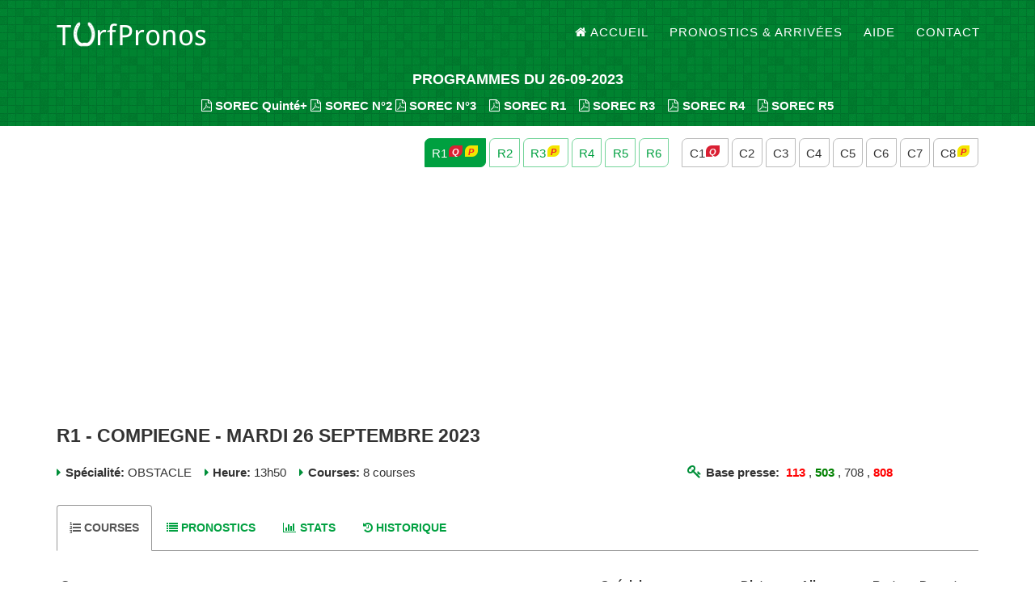

--- FILE ---
content_type: text/html; charset=UTF-8
request_url: https://www.turfpronos.fr/reunion?id=18618
body_size: 5891
content:
<!DOCTYPE html>
<html lang="fr">
<head>
<meta charset="utf-8">
<meta http-equiv="X-UA-Compatible" content="IE=edge">
<meta name="viewport" content="width=device-width, initial-scale=1">
<title>R1- COMPIEGNE - Mardi 26 Septembre 2023 | TurfPronos</title>
<base href="https://www.turfpronos.fr/">
<meta name="description" content="Pronostic COMPIEGNE. Base COMPIEGNE 26-09-2023. Arrivée COMPIEGNE - Mardi 26 Septembre 2023">
<meta name="keywords" content="pronostic,pmu,quinté,pick5,base,arrivee,programme,multi,tiercé,2sur4,couplé,jumele,parier,paris,hippiques"/>
<meta name="author" content="TurfPronos">
<link rel="shortcut icon" href="favicon.ico">
<meta property="og:title" content="R1- COMPIEGNE - Mardi 26 Septembre 2023 | TurfPronos" />
<meta property="og:url" content="https://www.turfpronos.fr/reunion?id=18618" />
<meta property="og:image" content="https://www.turfpronos.fr/og-image.jpg" />
<link href="https://maxcdn.bootstrapcdn.com/bootstrap/3.3.7/css/bootstrap.min.css" rel="stylesheet" integrity="sha384-BVYiiSIFeK1dGmJRAkycuHAHRg32OmUcww7on3RYdg4Va+PmSTsz/K68vbdEjh4u" crossorigin="anonymous">
<link href="https://maxcdn.bootstrapcdn.com/font-awesome/4.7.0/css/font-awesome.min.css" rel="stylesheet" integrity="sha384-wvfXpqpZZVQGK6TAh5PVlGOfQNHSoD2xbE+QkPxCAFlNEevoEH3Sl0sibVcOQVnN" crossorigin="anonymous">
<link rel="stylesheet" href="static/css/style-02.css">
<link rel="stylesheet" href="static/css/photoswipe.min.css">
<meta name="google-adsense-account" content="ca-pub-4187807367379129">
<script async src="https://pagead2.googlesyndication.com/pagead/js/adsbygoogle.js?client=ca-pub-4187807367379129" crossorigin="anonymous"></script>
<!--[if lt IE 9]>
<script src="https://oss.maxcdn.com/libs/html5shiv/3.7.0/html5shiv.js"></script>
<script src="https://oss.maxcdn.com/libs/respond.js/1.4.2/respond.min.js"></script>
<![endif]-->
</head>
<body id="page-top" class="index">
<header>
<nav class="navbar navbar-default navbar-fixed-top">
<div class="container">
<!-- Brand and toggle get grouped for better mobile display -->
<div class="navbar-header page-scroll">
<button type="button" class="navbar-toggle" data-toggle="collapse" data-target="#bs-example-navbar-collapse-1">
<span class="sr-only">Toggle navigation</span>
<span class="icon-bar"></span>
<span class="icon-bar"></span>
<span class="icon-bar"></span>
</button>
<a class="navbar-brand page-scroll" href="./" title="TurfPronos - À la croisée des pronostics turf"><img src="static/img/logo-pronostic-quinte.png" alt="TurfPronos"/></a>
</div>
<div class="collapse navbar-collapse" id="bs-example-navbar-collapse-1">
<ul class="nav navbar-nav navbar-right">
<li class="hidden">
<a href="#page-top"></a>
</li>
<li>
<a class="page-scroll" href="./" title="Accueil | TurfPronos pronostic pmu et base quinté"><i class="fa fa-home"></i>Accueil</a>
</li>
<li>
<a class="page-scroll" href="pronostics" title="pronostic PMU">Pronostics & Arrivées</a>
</li>
<li>
<a class="page-scroll" href="aide" title="Aide turfistes">Aide</a>
</li>
<li>
<a class="page-scroll" href="contact">Contact</a>
</li>
</ul>
</div>
</div>
</nav>
<div class="container">
<div class="row intro-text inter inter-cr">
<div class="col-md-12">
<h4 title="pronostic quinté, quinte base">PROGRAMMES DU 26-09-2023</h4>
<noscript><h2>TurfPronos.fr : pronostic quinte,  base quinte</h2></noscript>
<strong>
<a class="file-mg" href="programme/sorec-pmu/26-09-2023_PMUM.pdf" title="Programme SOREC Quinté+"  data-toggle="tooltip" data-placement="top"><i class="fa fa-file-pdf-o"></i>SOREC Quinté+</a>
<a class="file-mg" href="programme/sorec-pmu/26-09-2023_PMUM-2.pdf" title="Programme SOREC Quarte+"  data-toggle="tooltip" data-placement="top"><i class="fa fa-file-pdf-o"></i>SOREC N°2</a>
<a class="file-mg" href="programme/sorec-pmu/26-09-2023_PMUM-3.pdf" title="Programme SOREC Quarte+"  data-toggle="tooltip" data-placement="top"><i class="fa fa-file-pdf-o"></i>SOREC N°3</a>
&nbsp;&nbsp;&nbsp;<a class="file-mg" href="programme/sorec-pmu/26-09-2023_R1_PMUM.pdf" title="Programme SOREC" data-toggle="tooltip" data-placement="top"><i class="fa fa-file-pdf-o"></i>SOREC R1</a>
&nbsp;&nbsp;&nbsp;<a class="file-mg" href="programme/sorec-pmu/26-09-2023_R3_PMUM.pdf" title="Programme SOREC" data-toggle="tooltip" data-placement="top"><i class="fa fa-file-pdf-o"></i>SOREC R3</a>
&nbsp;&nbsp;&nbsp;<a class="file-mg" href="programme/sorec-pmu/26-09-2023_R4_PMUM.pdf" title="Programme SOREC" data-toggle="tooltip" data-placement="top"><i class="fa fa-file-pdf-o"></i>SOREC R4</a>
&nbsp;&nbsp;&nbsp;<a class="file-mg" href="programme/sorec-pmu/26-09-2023_R5_PMUM.pdf" title="Programme SOREC" data-toggle="tooltip" data-placement="top"><i class="fa fa-file-pdf-o"></i>SOREC R5</a>
</strong>
</div>
</div>
</div>
</header>

<div class="container c-top">
<div class="row">
<div class="col-sm-12 text-right crb">
<a href="reunion?id=18618" title="R1 - COMPIEGNE - Mardi 26 Septembre 2023" data-toggle="tooltip" data-placement="top"><span class="rs active">
    R1<i class="fa fa-quinte fa-min"></i><i class="fa fa-pick-5 fa-min"></i></span></a>
<a href="reunion?id=18619" title="R2 - SON PARDO - Mardi 26 Septembre 2023" data-toggle="tooltip" data-placement="top"><span class="rs">
    R2</span></a>
<a href="reunion?id=18620" title="R3 - VICHY - Mardi 26 Septembre 2023" data-toggle="tooltip" data-placement="top"><span class="rs">
    R3<i class="fa fa-pick-5 fa-min"></i></span></a>
<a href="reunion?id=18621" title="R4 - VINCENNES - Mardi 26 Septembre 2023" data-toggle="tooltip" data-placement="top"><span class="rs">
    R4</span></a>
<a href="reunion?id=18622" title="R5 - MONS (GHLIN) - Mardi 26 Septembre 2023" data-toggle="tooltip" data-placement="top"><span class="rs">
    R5</span></a>
<a href="reunion?id=18623" title="R6 - CONCEPCION - Mardi 26 Septembre 2023" data-toggle="tooltip" data-placement="top"><span class="rs">
    R6</span></a>
<span class="clear-sm"></span>&nbsp;&nbsp;
<a href="course?id=131546" title="R1C1 - PRIX DES MASTERS DE FEU DE COMPIEGNE EDITION 2023 (PRIX DE BEAUNE) - Mardi 26 Septembre 2023" data-toggle="tooltip" data-placement="top"><span class="cs">
    C1<i class="fa fa-quinte fa-min"></i></span></a>
<a href="course?id=131547" title="R1C2 - PRIX D'AIX - Mardi 26 Septembre 2023" data-toggle="tooltip" data-placement="top"><span class="cs">
    C2</span></a>
<a href="course?id=131548" title="R1C3 - PRIX BUCHEUR - Mardi 26 Septembre 2023" data-toggle="tooltip" data-placement="top"><span class="cs">
    C3</span></a>
<a href="course?id=131549" title="R1C4 - PRIX BAY ARCHER - Mardi 26 Septembre 2023" data-toggle="tooltip" data-placement="top"><span class="cs">
    C4</span></a>
<a href="course?id=131550" title="R1C5 - PRIX MAURICE D'OKHUYSEN - Mardi 26 Septembre 2023" data-toggle="tooltip" data-placement="top"><span class="cs">
    C5</span></a>
<a href="course?id=131551" title="R1C6 - PRIX NORTHERNTOWN - Mardi 26 Septembre 2023" data-toggle="tooltip" data-placement="top"><span class="cs">
    C6</span></a>
<a href="course?id=131552" title="R1C7 - PRIX DE LA GASCOGNE - Mardi 26 Septembre 2023" data-toggle="tooltip" data-placement="top"><span class="cs">
    C7</span></a>
<a href="course?id=131553" title="R1C8 - PRIX DE CHABLIS - Mardi 26 Septembre 2023" data-toggle="tooltip" data-placement="top"><span class="cs">
    C8<i class="fa fa-pick-5 fa-min"></i></span></a>
</div>
<div class="col-sm-12 ">
<h1  title="COMPIEGNE - Mardi 26 Septembre 2023">R1 - COMPIEGNE - Mardi 26 Septembre 2023</h1>
</div>
<div class="col-sm-8 pinfo">
<i class="fa fa-caret-right"></i>
<strong>Spécialité:</strong> OBSTACLE&nbsp;&nbsp;&nbsp;
<i class="fa fa-caret-right"></i>
<strong>Heure:</strong> 13h50&nbsp;&nbsp;&nbsp;
<i class="fa fa-caret-right"></i>
<strong>Courses:</strong> 8 courses
</div>
<div class="col-sm-4 pinfo r-base">
<strong><i class="fa fa-key" title="base"></i>Base presse:</strong>&nbsp;&nbsp;<span style="color:red; font-weight:bold;">113</span> , <span style="color:green; font-weight:bold;">503</span> , 708 , <span style="color:red; font-weight:bold;">808</span></div>
<div class="col-sm-12 clr">
    
    
<ul class="nav nav-tabs clr" id="main-tab">
<li class="active"><a href="#courses"><h5><i class="fa fa-list-ol"></i>Courses</h5></a></li>
<li><a href="#pronostics"><h5><i class="fa fa-list tp-keep"></i>Pronostics</h5></a></li>
<li><a href="#statistiques"><h5><i class="fa fa-bar-chart"></i>Stats</h5></a></li>
<li><a href="#historique"><h5><i class="fa fa-history"></i>Historique</h5></a></li>
</ul>
<div class="tab-content" id="main-tab-content">
<div class="tab-pane active" id="courses">
<div class="table-responsive">
<table class="table table-striped table-hover table-condensed">
<thead>
<tr>
<th>Course</th>
<th>Spécial.</th>
<th>Dist.</th>
<th>Alloc.</th>
<th>Part.</th>
<th>Depart</th>
</tr>
</thead>
<tbody>
<tr>
<td>
<a href="course?id=131546">C1 - PRIX DES MASTERS DE FEU DE COMPIEGNE EDITION 2023</a>
<i class="fa fa-quinte fa-min"></i><br><i class="fa fa fa-flag-checkered"></i>Arrivée quinté:&nbsp;&nbsp;<span class="arriv"> <span style="color:red; font-weight:bold;">13</span> - <span style="color:red; font-weight:bold;">11</span> - <span style="color:red; font-weight:bold;">1</span> - <span style="color:red; font-weight:bold;">4</span> - <span style="color:red; font-weight:bold;">14</span> </span>
</td>
<td>HAIE</td>
<td>3800m</td>
<td>110000€</td>
<td>15</td>
<td>13h50</td>
</tr>
<tr>
<td>
<a href="course?id=131547">C2 - PRIX D'AIX</a>
<br><i class="fa fa fa-flag-checkered"></i>Arrivée :&nbsp;&nbsp;<span class="arriv"> <span style="color:green; font-weight:bold;">3</span> - <span style="color:green; font-weight:bold;">2</span> - <span style="color:green; font-weight:bold;">7</span> - 4 - 1 </span>
</td>
<td>HAIE</td>
<td>3400m</td>
<td>58000€</td>
<td>8</td>
<td>14h25</td>
</tr>
<tr>
<td>
<a href="course?id=131548">C3 - PRIX BUCHEUR</a>
<br><i class="fa fa fa-flag-checkered"></i>Arrivée :&nbsp;&nbsp;<span class="arriv"> <span style="color:blue; font-weight:bold;">6</span> - <span style="color:blue; font-weight:bold;">1</span> - 5 - 4 - 2 </span>
</td>
<td>HAIE</td>
<td>3600m</td>
<td>58000€</td>
<td>6</td>
<td>15h00</td>
</tr>
<tr>
<td>
<a href="course?id=131549">C4 - PRIX BAY ARCHER</a>
<br><i class="fa fa fa-flag-checkered"></i>Arrivée :&nbsp;&nbsp;<span class="arriv"> <span style="color:green; font-weight:bold;">2</span> - <span style="color:green; font-weight:bold;">5</span> - <span style="color:green; font-weight:bold;">6</span> - 9 - 1 </span>
</td>
<td>HAIE</td>
<td>3600m</td>
<td>55000€</td>
<td>9</td>
<td>15h35</td>
</tr>
<tr>
<td>
<a href="course?id=131550">C5 - PRIX MAURICE D'OKHUYSEN</a>
<br><i class="fa fa fa-flag-checkered"></i>Arrivée :&nbsp;&nbsp;<span class="arriv"> <span style="color:green; font-weight:bold;">2</span> - <span style="color:green; font-weight:bold;">9</span> - <span style="color:green; font-weight:bold;">3</span> - 5 - 4 </span>
</td>
<td>STEEPLECHASE</td>
<td>3450m</td>
<td>59000€</td>
<td>10</td>
<td>16h10</td>
</tr>
<tr>
<td>
<a href="course?id=131551">C6 - PRIX NORTHERNTOWN</a>
<br><i class="fa fa fa-flag-checkered"></i>Arrivée :&nbsp;&nbsp;<span class="arriv"> <span style="color:green; font-weight:bold;">10</span> - <span style="color:green; font-weight:bold;">5</span> - <span style="color:green; font-weight:bold;">3</span> - 1 - 2 </span>
</td>
<td>STEEPLECHASE</td>
<td>3450m</td>
<td>59000€</td>
<td>10</td>
<td>16h44</td>
</tr>
<tr>
<td>
<a href="course?id=131552">C7 - PRIX DE LA GASCOGNE</a>
<br><i class="fa fa fa-flag-checkered"></i>Arrivée :&nbsp;&nbsp;<span class="arriv"> <span style="color:green; font-weight:bold;">7</span> - <span style="color:green; font-weight:bold;">2</span> - <span style="color:green; font-weight:bold;">3</span> - 4 - 5 </span>
</td>
<td>STEEPLECHASE</td>
<td>3800m</td>
<td>140000€</td>
<td>9</td>
<td>17h20</td>
</tr>
<tr>
<td>
<a href="course?id=131553">C8 - PRIX DE CHABLIS</a>
<i class="fa fa-pick-5 fa-min"></i><br><i class="fa fa fa-flag-checkered"></i>Arrivée pick5:&nbsp;&nbsp;<span class="arriv"> <span style="color:red; font-weight:bold;">8</span> - <span style="color:red; font-weight:bold;">4</span> - <span style="color:red; font-weight:bold;">1</span> - <span style="color:red; font-weight:bold;">6</span> - <span style="color:red; font-weight:bold;">5</span> </span>
</td>
<td>HAIE</td>
<td>3800m</td>
<td>62000€</td>
<td>10</td>
<td>17h55</td>
</tr>
</tbody>
</table>
</div>
<br class="clr"/>
<div class="row">
<div class="col-sm-4"><i class="fa fa-tplegend fa-tpcolor-1">&nbsp;</i>Course Quinté+ ou Pick 5.</div>
<div class="col-sm-4"><i class="fa fa-tplegend fa-tpcolor-2">&nbsp;</i> Course avec 8 partants et plus.</div>
<div class="col-sm-4"><i class="fa fa-tplegend fa-tpcolor-3">&nbsp;</i>Course avec moins de 8 partants.</div>
</div>
<br class="clr"/>
</div>
<div class="tab-pane" id="pronostics">
<div class="col-sm-6  clr">
<h4 class="ellip">
<i class="fa fa-quinte" title="quinté"></i><a href="course?id=131546">C1 - PRIX DES MASTERS DE FEU DE COMPIEGNE EDITION 2023</a>
</h4>
<p>
HAIE&nbsp;-&nbsp;
3800m&nbsp;-&nbsp;
110000€&nbsp;-&nbsp;
15 partants&nbsp;-&nbsp;
13h50</p>
<h5 class="arrivee">
<strong><i class="fa fa fa-flag-checkered"></i>Arrivée quinté:</strong>&nbsp;&nbsp;
<span class="arriv"> <span style="color:red; font-weight:bold;">13</span> - <span style="color:red; font-weight:bold;">11</span> - <span style="color:red; font-weight:bold;">1</span> - <span style="color:red; font-weight:bold;">4</span> - <span style="color:red; font-weight:bold;">14</span> </span>
</h5>
<table class="table table-striped table-hover table-condensed"><thead><tr><th> Presse </th> <th> Pronostic </th> </tr></thead><tbody><tr><td>Bilto</td> <td> <span style="color:red; font-weight:bold;">11</span> - 12 - 8 - 2 - <span style="color:red; font-weight:bold;">13</span> - 6 - <span style="color:red; font-weight:bold;">4</span> - <span style="color:red; font-weight:bold;">1</span></td> </tr><tr><td>CanalTurf.com</td> <td> 12 - <span style="color:red; font-weight:bold;">11</span> - 8 - <span style="color:red; font-weight:bold;">13</span> - 10 - <span style="color:red; font-weight:bold;">1</span> - 2 - 3</td> </tr><tr><td>Equidia</td> <td> <span style="color:red; font-weight:bold;">11</span> - <span style="color:red; font-weight:bold;">1</span> - 12 - <span style="color:red; font-weight:bold;">13</span> - 6 - <span style="color:red; font-weight:bold;">4</span> - 2 - 8</td> </tr><tr><td><span class="tp-under">TurfPronos.fr</span></td> <td> 12 - <span style="color:red; font-weight:bold;">11</span> - <span style="color:red; font-weight:bold;">1</span> - 8 - <span style="color:red; font-weight:bold;">13</span> - 6 - 2 - <span style="color:red; font-weight:bold;">4</span></td> </tr><tr><td>ZEturf.com</td> <td> <span style="color:red; font-weight:bold;">13</span> - <span style="color:red; font-weight:bold;">1</span> - 6 - <span style="color:red; font-weight:bold;">11</span> - 8 - 12 - 2 - 7</td> </tr><tr><td>Zone-Turf.fr</td> <td> <span style="color:red; font-weight:bold;">13</span> - 12 - 10 - 6 - <span style="color:red; font-weight:bold;">11</span> - <span style="color:red; font-weight:bold;">1</span> - 7 - 2</td> </tr><tr><td><span class="tp-bold">SYNTHESE</span></td> <td> 12 - <span style="color:red; font-weight:bold;">11</span> - <span style="color:red; font-weight:bold;">13</span> - <span style="color:red; font-weight:bold;">1</span> - 8 - 6 - 10 - 2</td> </tr><tr><td>GOLD <a href="abonnement" title="Abonnement" class="a-right"><i class="fa fa-question-circle-o"></i></a></td> <td> 12 - <span style="color:red; font-weight:bold;">11</span> - <span style="color:red; font-weight:bold;">13</span> - <span style="color:red; font-weight:bold;">1</span> - 6 - 8 - 10 - 2</td> </tr></tbody></table></div>
<div class="col-sm-6 ">
<h4 class="ellip">
<a href="course?id=131547">C2 - PRIX D'AIX</a>
</h4>
<p>
HAIE&nbsp;-&nbsp;
3400m&nbsp;-&nbsp;
58000€&nbsp;-&nbsp;
8 partants&nbsp;-&nbsp;
14h25</p>
<h5 class="arrivee">
<strong><i class="fa fa fa-flag-checkered"></i>Arrivée :</strong>&nbsp;&nbsp;
<span class="arriv"> <span style="color:green; font-weight:bold;">3</span> - <span style="color:green; font-weight:bold;">2</span> - <span style="color:green; font-weight:bold;">7</span> - 4 - 1 </span>
</h5>
<table class="table table-striped table-hover table-condensed"><thead><tr><th> Presse </th> <th> Pronostic </th> </tr></thead><tbody><tr><td>Bilto</td> <td> <span style="color:green; font-weight:bold;">2</span> - <span style="color:green; font-weight:bold;">3</span> - 4 - 1 - 5</td> </tr><tr><td>CanalTurf.com</td> <td> <span style="color:green; font-weight:bold;">2</span> - 1 - <span style="color:green; font-weight:bold;">3</span> - 5 - 4 - 8 - 6</td> </tr><tr><td>Equidia</td> <td> <span style="color:green; font-weight:bold;">2</span> - <span style="color:green; font-weight:bold;">3</span> - 1 - 5</td> </tr><tr><td><span class="tp-under">TurfPronos.fr</span></td> <td> <span style="color:green; font-weight:bold;">2</span> - <span style="color:green; font-weight:bold;">3</span> - 1 - 5 - 4</td> </tr><tr><td>ZEturf.com</td> <td> <span style="color:green; font-weight:bold;">2</span> - <span style="color:green; font-weight:bold;">3</span> - 4 - 1</td> </tr><tr><td>Zone-Turf.fr</td> <td> <span style="color:green; font-weight:bold;">2</span> - <span style="color:green; font-weight:bold;">3</span> - 5 - <span style="color:green; font-weight:bold;">7</span> - 1</td> </tr><tr><td><span class="tp-bold">SYNTHESE</span></td> <td> <span style="color:green; font-weight:bold;">2</span> - <span style="color:green; font-weight:bold;">3</span> - 1 - 5 - 4 - <span style="color:green; font-weight:bold;">7</span> - 8 - 6</td> </tr><tr><td>GOLD <a href="abonnement" title="Abonnement" class="a-right"><i class="fa fa-question-circle-o"></i></a></td> <td> <span style="color:green; font-weight:bold;">2</span> - <span style="color:green; font-weight:bold;">3</span> - 1 - 4 - 5 - 8 - 6 - <span style="color:green; font-weight:bold;">7</span></td> </tr></tbody></table></div>
<div class="col-sm-6  clr">
<h4 class="ellip">
<a href="course?id=131548">C3 - PRIX BUCHEUR</a>
</h4>
<p>
HAIE&nbsp;-&nbsp;
3600m&nbsp;-&nbsp;
58000€&nbsp;-&nbsp;
6 partants&nbsp;-&nbsp;
15h00</p>
<h5 class="arrivee">
<strong><i class="fa fa fa-flag-checkered"></i>Arrivée :</strong>&nbsp;&nbsp;
<span class="arriv"> <span style="color:blue; font-weight:bold;">6</span> - <span style="color:blue; font-weight:bold;">1</span> - 5 - 4 - 2 </span>
</h5>
<table class="table table-striped table-hover table-condensed"><thead><tr><th> Presse </th> <th> Pronostic </th> </tr></thead><tbody><tr><td>Bilto</td> <td> <span style="color:blue; font-weight:bold;">1</span> - 2 - 3 - 4</td> </tr><tr><td>CanalTurf.com</td> <td> <span style="color:blue; font-weight:bold;">1</span> - 4 - 2 - <span style="color:blue; font-weight:bold;">6</span> - 3 - 5</td> </tr><tr><td>Equidia</td> <td> <span style="color:blue; font-weight:bold;">1</span> - 4 - <span style="color:blue; font-weight:bold;">6</span></td> </tr><tr><td><span class="tp-under">TurfPronos.fr</span></td> <td> <span style="color:blue; font-weight:bold;">1</span> - 4 - <span style="color:blue; font-weight:bold;">6</span> - 3</td> </tr><tr><td>ZEturf.com</td> <td> 3 - 2 - <span style="color:blue; font-weight:bold;">1</span> - 4</td> </tr><tr><td>Zone-Turf.fr</td> <td> <span style="color:blue; font-weight:bold;">1</span> - 2 - 3 - 5</td> </tr><tr><td><span class="tp-bold">SYNTHESE</span></td> <td> <span style="color:blue; font-weight:bold;">1</span> - 4 - 2 - 3 - <span style="color:blue; font-weight:bold;">6</span> - 5</td> </tr><tr><td>GOLD <a href="abonnement" title="Abonnement" class="a-right"><i class="fa fa-question-circle-o"></i></a></td> <td> 2 - <span style="color:blue; font-weight:bold;">1</span> - 3 - 4 - <span style="color:blue; font-weight:bold;">6</span> - 5</td> </tr></tbody></table></div>
<div class="col-sm-6 ">
<h4 class="ellip">
<a href="course?id=131549">C4 - PRIX BAY ARCHER</a>
</h4>
<p>
HAIE&nbsp;-&nbsp;
3600m&nbsp;-&nbsp;
55000€&nbsp;-&nbsp;
9 partants&nbsp;-&nbsp;
15h35</p>
<h5 class="arrivee">
<strong><i class="fa fa fa-flag-checkered"></i>Arrivée :</strong>&nbsp;&nbsp;
<span class="arriv"> <span style="color:green; font-weight:bold;">2</span> - <span style="color:green; font-weight:bold;">5</span> - <span style="color:green; font-weight:bold;">6</span> - 9 - 1 </span>
</h5>
<table class="table table-striped table-hover table-condensed"><thead><tr><th> Presse </th> <th> Pronostic </th> </tr></thead><tbody><tr><td>Bilto</td> <td> <span style="color:green; font-weight:bold;">2</span> - 7 - <span style="color:green; font-weight:bold;">6</span> - 9 - 1</td> </tr><tr><td>CanalTurf.com</td> <td> <span style="color:green; font-weight:bold;">2</span> - 4 - 3 - <span style="color:green; font-weight:bold;">6</span> - 9 - 7 - 8 - 1</td> </tr><tr><td>Equidia</td> <td> <span style="color:green; font-weight:bold;">2</span> - 9 - 4 - <span style="color:green; font-weight:bold;">6</span> - 7</td> </tr><tr><td><span class="tp-under">TurfPronos.fr</span></td> <td> <span style="color:green; font-weight:bold;">2</span> - 9 - 3 - <span style="color:green; font-weight:bold;">6</span> - 7 - 1</td> </tr><tr><td>ZEturf.com</td> <td> <span style="color:green; font-weight:bold;">2</span> - <span style="color:green; font-weight:bold;">6</span> - 7 - 1 - 4</td> </tr><tr><td>Zone-Turf.fr</td> <td> <span style="color:green; font-weight:bold;">2</span> - 4 - 7 - <span style="color:green; font-weight:bold;">6</span> - 9</td> </tr><tr><td><span class="tp-bold">SYNTHESE</span></td> <td> <span style="color:green; font-weight:bold;">2</span> - <span style="color:green; font-weight:bold;">6</span> - 7 - 9 - 4 - 3 - 1 - 8</td> </tr><tr><td>GOLD <a href="abonnement" title="Abonnement" class="a-right"><i class="fa fa-question-circle-o"></i></a></td> <td> <span style="color:green; font-weight:bold;">2</span> - <span style="color:green; font-weight:bold;">6</span> - 4 - 7 - 3 - 1 - 9 - 8</td> </tr></tbody></table></div>
<div class="col-sm-6  clr">
<h4 class="ellip">
<a href="course?id=131550">C5 - PRIX MAURICE D'OKHUYSEN</a>
</h4>
<p>
STEEPLECHASE&nbsp;-&nbsp;
3450m&nbsp;-&nbsp;
59000€&nbsp;-&nbsp;
10 partants&nbsp;-&nbsp;
16h10</p>
<h5 class="arrivee">
<strong><i class="fa fa fa-flag-checkered"></i>Arrivée :</strong>&nbsp;&nbsp;
<span class="arriv"> <span style="color:green; font-weight:bold;">2</span> - <span style="color:green; font-weight:bold;">9</span> - <span style="color:green; font-weight:bold;">3</span> - 5 - 4 </span>
</h5>
<table class="table table-striped table-hover table-condensed"><thead><tr><th> Presse </th> <th> Pronostic </th> </tr></thead><tbody><tr><td>Bilto</td> <td> <span style="color:green; font-weight:bold;">3</span> - <span style="color:green; font-weight:bold;">2</span> - 4 - 5 - <span style="color:green; font-weight:bold;">9</span> - 1</td> </tr><tr><td>CanalTurf.com</td> <td> <span style="color:green; font-weight:bold;">3</span> - 4 - <span style="color:green; font-weight:bold;">2</span> - 1 - 5 - <span style="color:green; font-weight:bold;">9</span> - 6 - 10 - 8</td> </tr><tr><td>Equidia</td> <td> <span style="color:green; font-weight:bold;">3</span> - <span style="color:green; font-weight:bold;">2</span> - <span style="color:green; font-weight:bold;">9</span> - 6 - 5</td> </tr><tr><td><span class="tp-under">TurfPronos.fr</span></td> <td> <span style="color:green; font-weight:bold;">3</span> - <span style="color:green; font-weight:bold;">2</span> - <span style="color:green; font-weight:bold;">9</span> - 4 - 5 - 1</td> </tr><tr><td>ZEturf.com</td> <td> <span style="color:green; font-weight:bold;">3</span> - <span style="color:green; font-weight:bold;">2</span> - 6 - 4</td> </tr><tr><td>Zone-Turf.fr</td> <td> <span style="color:green; font-weight:bold;">3</span> - 4 - <span style="color:green; font-weight:bold;">2</span> - 5 - <span style="color:green; font-weight:bold;">9</span></td> </tr><tr><td><span class="tp-bold">SYNTHESE</span></td> <td> <span style="color:green; font-weight:bold;">3</span> - <span style="color:green; font-weight:bold;">2</span> - 4 - <span style="color:green; font-weight:bold;">9</span> - 5 - 6 - 1 - 10</td> </tr><tr><td>GOLD <a href="abonnement" title="Abonnement" class="a-right"><i class="fa fa-question-circle-o"></i></a></td> <td> <span style="color:green; font-weight:bold;">2</span> - <span style="color:green; font-weight:bold;">3</span> - 6 - 1 - 10 - 8 - 4 - 5</td> </tr></tbody></table></div>
<div class="col-sm-6 ">
<h4 class="ellip">
<a href="course?id=131551">C6 - PRIX NORTHERNTOWN</a>
</h4>
<p>
STEEPLECHASE&nbsp;-&nbsp;
3450m&nbsp;-&nbsp;
59000€&nbsp;-&nbsp;
10 partants&nbsp;-&nbsp;
16h44</p>
<h5 class="arrivee">
<strong><i class="fa fa fa-flag-checkered"></i>Arrivée :</strong>&nbsp;&nbsp;
<span class="arriv"> <span style="color:green; font-weight:bold;">10</span> - <span style="color:green; font-weight:bold;">5</span> - <span style="color:green; font-weight:bold;">3</span> - 1 - 2 </span>
</h5>
<table class="table table-striped table-hover table-condensed"><thead><tr><th> Presse </th> <th> Pronostic </th> </tr></thead><tbody><tr><td>Bilto</td> <td> <span style="color:green; font-weight:bold;">10</span> - 4 - <span style="color:green; font-weight:bold;">3</span> - 1 - 2 - 8</td> </tr><tr><td>CanalTurf.com</td> <td> <span style="color:green; font-weight:bold;">10</span> - 2 - 4 - 7 - 9 - 6 - <span style="color:green; font-weight:bold;">3</span> - 1</td> </tr><tr><td>Equidia</td> <td> <span style="color:green; font-weight:bold;">10</span> - 7 - 6 - 2 - 4</td> </tr><tr><td><span class="tp-under">TurfPronos.fr</span></td> <td> <span style="color:green; font-weight:bold;">10</span> - 4 - 2 - 7 - <span style="color:green; font-weight:bold;">3</span> - 1</td> </tr><tr><td>ZEturf.com</td> <td> <span style="color:green; font-weight:bold;">10</span> - <span style="color:green; font-weight:bold;">3</span> - 6 - 4 - 8</td> </tr><tr><td>Zone-Turf.fr</td> <td> <span style="color:green; font-weight:bold;">10</span> - 4 - <span style="color:green; font-weight:bold;">3</span> - 6 - 7</td> </tr><tr><td><span class="tp-bold">SYNTHESE</span></td> <td> <span style="color:green; font-weight:bold;">10</span> - 4 - <span style="color:green; font-weight:bold;">3</span> - 2 - 7 - 6 - 1 - 8</td> </tr><tr><td>GOLD <a href="abonnement" title="Abonnement" class="a-right"><i class="fa fa-question-circle-o"></i></a></td> <td> <span style="color:green; font-weight:bold;">10</span> - 6 - 8 - 1 - <span style="color:green; font-weight:bold;">3</span> - 9 - 4 - 2</td> </tr></tbody></table></div>
<div class="col-sm-6  clr">
<h4 class="ellip">
<a href="course?id=131552">C7 - PRIX DE LA GASCOGNE</a>
</h4>
<p>
STEEPLECHASE&nbsp;-&nbsp;
3800m&nbsp;-&nbsp;
140000€&nbsp;-&nbsp;
9 partants&nbsp;-&nbsp;
17h20</p>
<h5 class="arrivee">
<strong><i class="fa fa fa-flag-checkered"></i>Arrivée :</strong>&nbsp;&nbsp;
<span class="arriv"> <span style="color:green; font-weight:bold;">7</span> - <span style="color:green; font-weight:bold;">2</span> - <span style="color:green; font-weight:bold;">3</span> - 4 - 5 </span>
</h5>
<table class="table table-striped table-hover table-condensed"><thead><tr><th> Presse </th> <th> Pronostic </th> </tr></thead><tbody><tr><td>Bilto</td> <td> 8 - <span style="color:green; font-weight:bold;">2</span> - 4 - 6 - <span style="color:green; font-weight:bold;">3</span></td> </tr><tr><td>CanalTurf.com</td> <td> <span style="color:green; font-weight:bold;">3</span> - 8 - 4 - <span style="color:green; font-weight:bold;">2</span> - 1 - 6 - 5 - <span style="color:green; font-weight:bold;">7</span></td> </tr><tr><td>Equidia</td> <td> 8 - <span style="color:green; font-weight:bold;">3</span> - 1 - <span style="color:green; font-weight:bold;">2</span> - 6</td> </tr><tr><td><span class="tp-under">TurfPronos.fr</span></td> <td> 8 - <span style="color:green; font-weight:bold;">3</span> - 1 - 4 - 6 - <span style="color:green; font-weight:bold;">2</span></td> </tr><tr><td>ZEturf.com</td> <td> <span style="color:green; font-weight:bold;">2</span> - <span style="color:green; font-weight:bold;">3</span> - 8 - 4 - 6</td> </tr><tr><td>Zone-Turf.fr</td> <td> 8 - <span style="color:green; font-weight:bold;">2</span> - <span style="color:green; font-weight:bold;">3</span> - 4 - 1</td> </tr><tr><td><span class="tp-bold">SYNTHESE</span></td> <td> 8 - <span style="color:green; font-weight:bold;">3</span> - <span style="color:green; font-weight:bold;">2</span> - 4 - 1 - 6 - 5 - <span style="color:green; font-weight:bold;">7</span></td> </tr><tr><td>GOLD <a href="abonnement" title="Abonnement" class="a-right"><i class="fa fa-question-circle-o"></i></a></td> <td> <span style="color:green; font-weight:bold;">3</span> - 8 - 4 - <span style="color:green; font-weight:bold;">2</span> - 1 - 6 - 5 - <span style="color:green; font-weight:bold;">7</span></td> </tr></tbody></table></div>
<div class="col-sm-6 ">
<h4 class="ellip">
<i class="fa fa-pick-5" title="pick 5"></i><a href="course?id=131553">C8 - PRIX DE CHABLIS</a>
</h4>
<p>
HAIE&nbsp;-&nbsp;
3800m&nbsp;-&nbsp;
62000€&nbsp;-&nbsp;
10 partants&nbsp;-&nbsp;
17h55</p>
<h5 class="arrivee">
<strong><i class="fa fa fa-flag-checkered"></i>Arrivée pick5:</strong>&nbsp;&nbsp;
<span class="arriv"> <span style="color:red; font-weight:bold;">8</span> - <span style="color:red; font-weight:bold;">4</span> - <span style="color:red; font-weight:bold;">1</span> - <span style="color:red; font-weight:bold;">6</span> - <span style="color:red; font-weight:bold;">5</span> </span>
</h5>
<table class="table table-striped table-hover table-condensed"><thead><tr><th> Presse </th> <th> Pronostic </th> </tr></thead><tbody><tr><td>Bilto</td> <td> <span style="color:red; font-weight:bold;">1</span> - <span style="color:red; font-weight:bold;">8</span> - <span style="color:red; font-weight:bold;">5</span> - <span style="color:red; font-weight:bold;">4</span> - <span style="color:red; font-weight:bold;">6</span> - 7 - 9 - 3</td> </tr><tr><td>CanalTurf.com</td> <td> <span style="color:red; font-weight:bold;">8</span> - <span style="color:red; font-weight:bold;">5</span> - <span style="color:red; font-weight:bold;">4</span> - <span style="color:red; font-weight:bold;">1</span> - 7 - <span style="color:red; font-weight:bold;">6</span> - 2 - 3 - 10 - 9</td> </tr><tr><td>Equidia</td> <td> <span style="color:red; font-weight:bold;">1</span> - <span style="color:red; font-weight:bold;">5</span> - <span style="color:red; font-weight:bold;">8</span> - <span style="color:red; font-weight:bold;">4</span> - <span style="color:red; font-weight:bold;">6</span></td> </tr><tr><td><span class="tp-under">TurfPronos.fr</span></td> <td> <span style="color:red; font-weight:bold;">8</span> - <span style="color:red; font-weight:bold;">5</span> - <span style="color:red; font-weight:bold;">1</span> - <span style="color:red; font-weight:bold;">4</span> - 7</td> </tr><tr><td>ZEturf.com</td> <td> <span style="color:red; font-weight:bold;">8</span> - <span style="color:red; font-weight:bold;">4</span> - <span style="color:red; font-weight:bold;">1</span> - 7 - <span style="color:red; font-weight:bold;">5</span></td> </tr><tr><td>Zone-Turf.fr</td> <td> <span style="color:red; font-weight:bold;">8</span> - <span style="color:red; font-weight:bold;">1</span> - <span style="color:red; font-weight:bold;">5</span> - <span style="color:red; font-weight:bold;">4</span> - <span style="color:red; font-weight:bold;">6</span> - 7 - 9</td> </tr><tr><td><span class="tp-bold">SYNTHESE</span></td> <td> <span style="color:red; font-weight:bold;">8</span> - <span style="color:red; font-weight:bold;">1</span> - <span style="color:red; font-weight:bold;">5</span> - <span style="color:red; font-weight:bold;">4</span> - 7 - <span style="color:red; font-weight:bold;">6</span> - 9 - 2</td> </tr><tr><td>GOLD <a href="abonnement" title="Abonnement" class="a-right"><i class="fa fa-question-circle-o"></i></a></td> <td> <span style="color:red; font-weight:bold;">8</span> - <span style="color:red; font-weight:bold;">1</span> - <span style="color:red; font-weight:bold;">4</span> - <span style="color:red; font-weight:bold;">5</span> - 7 - 3 - 10 - 2</td> </tr></tbody></table></div>
<br class="clr"/>
<div class="row">
<div class="col-sm-4"><i class="fa fa-tplegend fa-tpcolor-1">&nbsp;</i>Course Quinté+ ou Pick 5.</div>
<div class="col-sm-4"><i class="fa fa-tplegend fa-tpcolor-2">&nbsp;</i> Course avec 8 partants et plus.</div>
<div class="col-sm-4"><i class="fa fa-tplegend fa-tpcolor-3">&nbsp;</i>Course avec moins de 8 partants.</div>
</div>
<br class="clr"/>
</div>
<div class="tab-pane" id="statistiques">
<p class="text-center tp-bold">PERFORMANCES PLACÉ</p>
<br>
<div id="tpresult-presses" class="clr"></div>
<br class="clr"/><br>
<p class="text-center tp-bold">PERFORMANCES GAGNANT</p>
<br class="clr"/><br>
<div id="tpresult-g-presses" class="clr"></div>
<br class="clr"/>
<div>
<p><i class="fa fa-tplegend fa-stat-1">&nbsp;</i>Le premier cheval pronostiqué fini gagnant/placé.</p>
<p><i class="fa fa-tplegend fa-stat-2">&nbsp;</i>Un des deux premiers pronostiqués fini gagnant/placé.</p>
<p><i class="fa fa-tplegend fa-stat-3">&nbsp;</i>Un des trois premiers pronostiqués fini gagnant/placé.</p>
</div>
<br class="clr"/>
</div>
<div class="tab-pane" id="historique">
<div class="table-responsive">
<table class="table table-striped table-hover table-condensed">
<thead>
<tr>
<th>Date</th>
<th>Hippodrome</th>
<th>Spécialité</th>
<th>Bases</th>
</tr>
</thead>
<tbody>
<tr>
<td>OBSTACLE</td>
<td>ven. 28 nov. 2025</td>
<td>
<a href="reunion?id=23268">
    R2 - COMPIEGNE</a></td>
<td></td>
</tr>
<tr>
<td>OBSTACLE</td>
<td>mar. 11 nov. 2025</td>
<td>
<a href="reunion?id=23168">
    R3 - COMPIEGNE</a></td>
<td></td>
</tr>
<tr>
<td>OBSTACLE</td>
<td>sam. 25 oct. 2025</td>
<td>
<a href="reunion?id=23064">
    R1 - COMPIEGNE</a><i class="fa fa-quinte" title="quinté"></i></td>
<td>304,401,503,606,704</td>
</tr>
<tr>
<td>OBSTACLE</td>
<td>lun. 20 oct. 2025</td>
<td>
<a href="reunion?id=23037">
    R3 - COMPIEGNE</a></td>
<td></td>
</tr>
<tr>
<td>PLAT</td>
<td>ven. 10 oct. 2025</td>
<td>
<a href="reunion?id=22978">
    R4 - COMPIEGNE</a><i class="fa fa-pick-5" title="pick 5"></i></td>
<td>104</td>
</tr>
<tr>
<td>OBSTACLE</td>
<td>jeu. 02 oct. 2025</td>
<td>
<a href="reunion?id=22930">
    R1 - COMPIEGNE</a><i class="fa fa-quinte" title="quinté"></i><i class="fa fa-pick-5" title="pick 5"></i></td>
<td>106,402,605,705</td>
</tr>
<tr>
<td>PLAT</td>
<td>mer. 24 sept. 2025</td>
<td>
<a href="reunion?id=22885">
    R3 - COMPIEGNE</a></td>
<td></td>
</tr>
<tr>
<td>PLAT</td>
<td>mar. 16 sept. 2025</td>
<td>
<a href="reunion?id=22837">
    R1 - COMPIEGNE</a><i class="fa fa-quinte" title="quinté"></i><i class="fa fa-pick-5" title="pick 5"></i></td>
<td>104,204,306,507,805</td>
</tr>
<tr>
<td>OBSTACLE</td>
<td>mer. 10 sept. 2025</td>
<td>
<a href="reunion?id=22803">
    R3 - COMPIEGNE</a></td>
<td></td>
</tr>
<tr>
<td>PLAT</td>
<td>mar. 29 juil. 2025</td>
<td>
<a href="reunion?id=22555">
    R1 - COMPIEGNE</a><i class="fa fa-quinte" title="quinté"></i><i class="fa fa-pick-5" title="pick 5"></i></td>
<td>103,313,604,709,809</td>
</tr>
<tr>
<td>PLAT</td>
<td>jeu. 24 juil. 2025</td>
<td>
<a href="reunion?id=22526">
    R1 - COMPIEGNE</a><i class="fa fa-quinte" title="quinté"></i><i class="fa fa-pick-5" title="pick 5"></i></td>
<td>508,603,804</td>
</tr>
<tr>
<td>PLAT</td>
<td>lun. 21 juil. 2025</td>
<td>
<a href="reunion?id=22509">
    R1 - COMPIEGNE</a><i class="fa fa-quinte" title="quinté"></i><i class="fa fa-pick-5" title="pick 5"></i></td>
<td>306,701,815</td>
</tr>
<tr>
<td>PLAT</td>
<td>ven. 27 juin 2025</td>
<td>
<a href="reunion?id=22374">
    R4 - COMPIEGNE</a><i class="fa fa-pick-5" title="pick 5"></i></td>
<td>906</td>
</tr>
<tr>
<td>PLAT</td>
<td>sam. 21 juin 2025</td>
<td>
<a href="reunion?id=22335">
    R1 - COMPIEGNE</a><i class="fa fa-quinte" title="quinté"></i><i class="fa fa-pick-5" title="pick 5"></i></td>
<td>306,403,606,903</td>
</tr>
<tr>
<td>PLAT</td>
<td>lun. 16 juin 2025</td>
<td>
<a href="reunion?id=22305">
    R1 - COMPIEGNE</a><i class="fa fa-quinte" title="quinté"></i><i class="fa fa-pick-5" title="pick 5"></i></td>
<td>202,304,405,501,602</td>
</tr>
<tr>
<td>PLAT</td>
<td>lun. 09 juin 2025</td>
<td>
<a href="reunion?id=22265">
    R1 - COMPIEGNE</a><i class="fa fa-quinte" title="quinté"></i><i class="fa fa-pick-5" title="pick 5"></i></td>
<td>307,404,507</td>
</tr>
<tr>
<td>PLAT</td>
<td>ven. 06 juin 2025</td>
<td>
<a href="reunion?id=22250">
    R4 - COMPIEGNE</a><i class="fa fa-pick-5" title="pick 5"></i></td>
<td>202</td>
</tr>
<tr>
<td>PLAT</td>
<td>ven. 30 mai 2025</td>
<td>
<a href="reunion?id=22208">
    R4 - COMPIEGNE</a><i class="fa fa-pick-5" title="pick 5"></i></td>
<td></td>
</tr>
<tr>
<td>OBSTACLE</td>
<td>lun. 26 mai 2025</td>
<td>
<a href="reunion?id=22185">
    R4 - COMPIEGNE</a><i class="fa fa-pick-5" title="pick 5"></i></td>
<td></td>
</tr>
<tr>
<td>PLAT</td>
<td>mer. 21 mai 2025</td>
<td>
<a href="reunion?id=22157">
    R4 - COMPIEGNE</a></td>
<td>303</td>
</tr>
<tr>
<td>OBSTACLE</td>
<td>mer. 14 mai 2025</td>
<td>
<a href="reunion?id=22116">
    R3 - COMPIEGNE</a></td>
<td></td>
</tr>
<tr>
<td>PLAT</td>
<td>sam. 10 mai 2025</td>
<td>
<a href="reunion?id=22093">
    R5 - COMPIEGNE</a></td>
<td></td>
</tr>
<tr>
<td>OBSTACLE</td>
<td>mer. 07 mai 2025</td>
<td>
<a href="reunion?id=22074">
    R3 - COMPIEGNE</a></td>
<td></td>
</tr>
<tr>
<td>PLAT</td>
<td>ven. 25 avril 2025</td>
<td>
<a href="reunion?id=22002">
    R4 - COMPIEGNE</a></td>
<td></td>
</tr>
<tr>
<td>OBSTACLE</td>
<td>mar. 22 avril 2025</td>
<td>
<a href="reunion?id=21981">
    R1 - COMPIEGNE</a><i class="fa fa-quinte" title="quinté"></i><i class="fa fa-pick-5" title="pick 5"></i></td>
<td>103,202,301,401,610</td>
</tr>
</tbody>
</table>
</div>
<a href="pronostics?h=COMPIEGNE" class="btn btn-primary"><i class="fa fa-plus-circle"></i> Plus ancien</a>
</div>
</div>
    

<h4><i class="fa fa-file-pdf-o"></i><a href="programme/reunion.php?id=18618&large" download="https://www.turfpronos.fr/programme/reunion.php?id=18618&large" title="Programme PMU reunion">Programme de la Reunion en PDF</a></h4>
<h4><i class="fa fa-file-pdf-o"></i><a href="programme/reunion.php?id=18618" download="https://www.turfpronos.fr/programme/reunion.php?id=18618" title="Programme PMU">Programme de la Reunion en PDF Compact</a></h4>
<br>

</div>
</div>
</div>

<footer>
<div class="container">
<div class="row">
<div class="col-md-12 col-sm-12">
<h5 style="padding-bottom: 17px;">Jouer comporte des risques : endettement, isolement... Pour être aidé, appelez le 09.74.75.13.13 (appel non surtaxé).</h5>
</div>
<div class="col-md-4 col-sm-12">
<span class="copyright">Copyright &copy; <strong>TurfPronos</strong> 2011 - 2026</span>
</div>
<div class="col-md-2 col-sm-6">
<ul class="list-inline social-buttons">
<li><a href="#" target="_blank"><i class="fa fa-facebook"></i></a>
</li>
<li><a href="#"  target="_blank"><i class="fa fa-twitter"></i></a>
</li>
</ul>
</div>
<div class="col-md-1  col-sm-6">
</div>
<div class="col-md-5  col-sm-12">
<ul class="list-inline quicklinks">
<li>
<a href="login">Connexion</a>
</li>
<li>
<a href="contact">Contact</a>
</li>
</ul>
</div>
</div>
</div>
</footer>

<script src="https://ajax.googleapis.com/ajax/libs/jquery/1.12.4/jquery.min.js"></script>
<script src="https://maxcdn.bootstrapcdn.com/bootstrap/3.3.7/js/bootstrap.min.js" integrity="sha384-Tc5IQib027qvyjSMfHjOMaLkfuWVxZxUPnCJA7l2mCWNIpG9mGCD8wGNIcPD7Txa" crossorigin="anonymous"></script>
<script src="static/js/script-07.js"></script>
<script>
$(document).ready(function () {
var graphW1 = $("#tp-chart-width").width();
var graphW2 = $("#main-tab-content").width();
var pressesPlot = [[[7,8,11],"CanalTurf.com"],[[7,11,14],"Equidia"],[[0,0,0],"Paris-Turf.com"],[[0,0,0],"Geny Courses"],[[6,10,14],"TurfPronos.fr"],[[7,14,16],"ZEturf.com"],[[7,10,13],"Zone-Turf.fr"],[[6,12,15],"SYNTHESE"],[[6,12,14],"GOLD"]];
var pressesGPlot = [[[3,3,5],"CanalTurf.com"],[[2,4,6],"Equidia"],[[0,0,0],"Paris-Turf.com"],[[0,0,0],"Geny Courses"],[[3,5,6],"TurfPronos.fr"],[[4,6,6],"ZEturf.com"],[[4,5,6],"Zone-Turf.fr"],[[3,5,6],"SYNTHESE"],[[4,5,6],"GOLD"]];
$("#tpresult-presses").jqBarGraph({data: pressesPlot, colors: ['#242424', '#437346', '#97D95C'], type: 'multi', barSpace: 2, width: graphW2, height: 240});
$("#tpresult-g-presses").jqBarGraph({data: pressesGPlot, colors: ['#242424', '#437346', '#97D95C'], type: 'multi', barSpace: 2, width: graphW2, height: 240});
});
</script>
<script async src="https://www.googletagmanager.com/gtag/js?id=G-2SYNVKVHES"></script>
<script> window.dataLayer = window.dataLayer || []; function gtag(){dataLayer.push(arguments);} gtag('js', new Date()); gtag('config', 'G-2SYNVKVHES');</script>
</body>
</html>

--- FILE ---
content_type: text/html; charset=utf-8
request_url: https://www.google.com/recaptcha/api2/aframe
body_size: 250
content:
<!DOCTYPE HTML><html><head><meta http-equiv="content-type" content="text/html; charset=UTF-8"></head><body><script nonce="A6kfgsdzgwCkWwS65Dm4xA">/** Anti-fraud and anti-abuse applications only. See google.com/recaptcha */ try{var clients={'sodar':'https://pagead2.googlesyndication.com/pagead/sodar?'};window.addEventListener("message",function(a){try{if(a.source===window.parent){var b=JSON.parse(a.data);var c=clients[b['id']];if(c){var d=document.createElement('img');d.src=c+b['params']+'&rc='+(localStorage.getItem("rc::a")?sessionStorage.getItem("rc::b"):"");window.document.body.appendChild(d);sessionStorage.setItem("rc::e",parseInt(sessionStorage.getItem("rc::e")||0)+1);localStorage.setItem("rc::h",'1769379440760');}}}catch(b){}});window.parent.postMessage("_grecaptcha_ready", "*");}catch(b){}</script></body></html>

--- FILE ---
content_type: text/css
request_url: https://www.turfpronos.fr/static/css/style-02.css
body_size: 5491
content:
/*!
 * TurfPronos.fr - programmes et pronostic pmu
 */

.a-right {display:block;float:right}
.abnmnt h2 {font-size:1.9em;margin:0;padding-top:2.1em;padding-bottom:0.1em;color:#333;text-align:center}
.abnmnt h3 {font-size:1.2em;margin:0;padding-top:0.0em;padding-bottom:3.0em;color:#888;text-align:center}
.abnmnt .col-h {text-align:center}
.abnmnt .col-h strong {color:#111;font-size:5.3em}
.abnmnt .col-h small {color:#444;font-size:1.9em}
.abnmnt .col-b h4 {padding-top:1.3em;padding-bottom:0;color:#00a040;text-align:center}
.abnmnt .col-f {text-align:center}
.navbar-brand {padding:12px 15px}
.navbar-fixed-top {background-color:transparent;border:0 none;margin-bottom:0;position:relative;padding:0.3em 0}
body {overflow-x:hidden;font-size:15px;line-height:1.67;font-family:Arial, Helvetica, sans-serif}
.text-muted {color:#777}
.text-primary {color:#00a040}
.clr {clear:both}
.big-2 {font-size:1.2em}
p {font-size:14px;line-height:1.65}
p.large {font-size:16px}
a,a.active,a:active,a:focus,a:hover {outline:0}
a {color:#00a040}
img {max-width:100%}
a.active,a:active,a:focus,a:hover {color:#008836;text-decoration:underline}
h1,h2,h3,h4,h5,h6 {text-transform:uppercase;font-family:Arial, Helvetica, sans-serif;font-weight:700}
.img-centered {margin:0 auto}
.bg-light-gray {background-color:#f7f7f7}
.bg-darkest-gray {background-color:#222}
.btn-primary {border-color:#00a040;text-transform:uppercase;font-family:Arial, Helvetica, sans-serif;font-weight:700;color:#fff;background-color:#00a040}
.btn-primary.active,.btn-primary:active,.btn-primary:focus,.btn-primary:hover,.open .dropdown-toggle.btn-primary {border-color:#008f39;color:#fff;background-color:#00913a}
.btn-primary.active,.btn-primary:active,.open .dropdown-toggle.btn-primary {background-image:none}
.btn-primary.disabled,.btn-primary.disabled.active,.btn-primary.disabled:active,.btn-primary.disabled:focus,.btn-primary.disabled:hover,.btn-primary[disabled],.btn-primary[disabled].active,.btn-primary[disabled]:active,.btn-primary[disabled]:focus,.btn-primary[disabled]:hover,fieldset[disabled] .btn-primary,fieldset[disabled] .btn-primary.active,fieldset[disabled] .btn-primary:active,fieldset[disabled] .btn-primary:focus,fieldset[disabled] .btn-primary:hover {border-color:#00a040;background-color:#00a040}
.btn-primary .badge {color:#00a040;background-color:#fff}
.btn-xl {padding:20px 40px;border-color:#00a040;border-radius:3px;text-transform:uppercase;font-family:Arial, Helvetica, sans-serif;font-size:18px;font-weight:700;color:#fff;background-color:#00a040}
.btn-xl.active,.btn-xl:active,.btn-xl:focus,.btn-xl:hover,.open .dropdown-toggle.btn-xl {border-color:#008f39;color:#fff;background-color:#00913a}
.btn-xl.active,.btn-xl:active,.open .dropdown-toggle.btn-xl {background-image:none}
.btn-xl.disabled,.btn-xl.disabled.active,.btn-xl.disabled:active,.btn-xl.disabled:focus,.btn-xl.disabled:hover,.btn-xl[disabled],.btn-xl[disabled].active,.btn-xl[disabled]:active,.btn-xl[disabled]:focus,.btn-xl[disabled]:hover,fieldset[disabled] .btn-xl,fieldset[disabled] .btn-xl.active,fieldset[disabled] .btn-xl:active,fieldset[disabled] .btn-xl:focus,fieldset[disabled] .btn-xl:hover {border-color:#00a040;background-color:#00a040}
.btn-xl .badge {color:#00a040;background-color:#fff}
.navbar-default {border-color:transparent}
.navbar-default .navbar-brand {color:#fff}
.navbar-default .navbar-brand.active,.navbar-default .navbar-brand:active,.navbar-default .navbar-brand:focus,.navbar-default .navbar-brand:hover {color:#00913a}
.navbar-default .navbar-collapse {border-color:rgba(255,255,255,.02)}
.navbar-default .navbar-toggle {border-color:#fff;background-color:#fff}
.navbar-default .navbar-toggle .icon-bar {background-color:#00a040}
.navbar-default .navbar-toggle:focus,.navbar-default .navbar-toggle:hover {background-color:#dff0d8}
.navbar-default .nav li a {text-transform:uppercase;font-family:Arial, Helvetica, sans-serif;font-weight:400;letter-spacing:1px;color:#fff}
.navbar-default .nav li a:focus,.navbar-default .nav li a:hover {outline:0;color:#fff;text-decoration:underline}
.navbar-default .navbar-nav > .active > a {border-radius:0;color:#fff;background-color:#00a040}
.navbar-default .navbar-nav > .active > a:focus,.navbar-default .navbar-nav > .active > a:hover {color:#fff;background-color:#00913a}
.navbar-nav > li > a {padding-left:13px;padding-right:13px}
@media (min-width:768px) {.navbar-default {padding:1.0em 0 0.7em;border:0;background-color:transparent;-webkit-transition:padding 0.3s;-moz-transition:padding 0.3s;transition:padding 0.3s}
.navbar-default .navbar-brand {font-size:2em;-webkit-transition:all 0.3s;-moz-transition:all 0.3s;transition:all 0.3s}
.navbar-default .navbar-nav > .active > a {border-radius:3px}
.navbar-default.navbar-shrink {background-color:#008330;background-image:url("../img/bg-header.png");padding:1px 0;border-bottom:1px solid #006b2b}
.navbar-default.navbar-shrink .navbar-brand {font-size:1.5em}
}
header {background-color:#008330;background-image:url("../img/bg-header.png");margin-bottom:15px}
header .intro-text {padding-top:0.1em;padding-bottom:0.4em}
header .inter {text-align:center;color:#fff}
header .intro-text .intro-lead-in {font-family:"Helvetica Neue",Helvetica,Arial,sans-serif;font-size:1.2em;font-style:italic}
header .intro-text .intro-heading {text-transform:uppercase;font-family:Arial, Helvetica, sans-serif;font-size:50px;font-weight:700;line-height:50px}
@media (min-width:768px) {header .intro-text {padding-top:0.2em;padding-bottom:0.9em}
header .intro-text .intro-lead-in {font-size:1.7em}
header .intro-text .intro-heading {text-transform:uppercase;font-family:Arial, Helvetica, sans-serif;font-size:75px;font-weight:700;line-height:75px}
}
section {padding:100px 0}
section h2.section-heading {margin-top:0;margin-bottom:15px;font-size:40px}
section h3.section-subheading {margin-bottom:75px;text-transform:none;font-family:Helvetica,Arial,sans-serif;font-size:16px;font-style:italic;font-weight:400}
@media (min-width:768px) {section {padding:150px 0}
}
.service-heading {margin:15px 0;text-transform:none}
.timeline {position:relative;padding:0;list-style:none}
.timeline:before {content:"";position:absolute;top:0;bottom:0;left:40px;width:2px;margin-left:-1.5px;background-color:#f1f1f1}
.timeline > li {position:relative;margin-bottom:50px;min-height:50px}
.timeline > li:after,.timeline > li:before {content:" ";display:table}
.timeline > li:after {clear:both}
.timeline > li .timeline-panel {float:right;position:relative;width:100%;padding:0 20px 0 100px;text-align:left}
.timeline > li .timeline-panel:before {right:auto;left:-15px;border-right-width:15px;border-left-width:0}
.timeline > li .timeline-panel:after {right:auto;left:-14px;border-right-width:14px;border-left-width:0}
.timeline > li .timeline-image {z-index:100;position:absolute;left:0;width:80px;height:80px;margin-left:0;border:7px solid #f1f1f1;border-radius:100%;text-align:center;color:#fff;background-color:#00a040}
.timeline > li .timeline-image h4 {margin-top:12px;font-size:10px;line-height:14px}
.timeline > li.timeline-inverted > .timeline-panel {float:right;padding:0 20px 0 100px;text-align:left}
.timeline > li.timeline-inverted > .timeline-panel:before {right:auto;left:-15px;border-right-width:15px;border-left-width:0}
.timeline > li.timeline-inverted > .timeline-panel:after {right:auto;left:-14px;border-right-width:14px;border-left-width:0}
.timeline > li:last-child {margin-bottom:0}
.timeline .timeline-heading h4 {margin-top:0;color:inherit}
.timeline .timeline-heading h4.subheading {text-transform:none}
.timeline .timeline-body > p,.timeline .timeline-body > ul {margin-bottom:0}
@media (min-width:768px) {.timeline:before {left:50%}
.timeline > li {margin-bottom:100px;min-height:100px}
.timeline > li .timeline-panel {float:left;width:41%;padding:0 20px 20px 30px;text-align:right}
.timeline > li .timeline-image {left:50%;width:100px;height:100px;margin-left:-50px}
.timeline > li .timeline-image h4 {margin-top:16px;font-size:13px;line-height:18px}
.timeline > li.timeline-inverted > .timeline-panel {float:right;padding:0 30px 20px 20px;text-align:left}
}
@media (min-width:992px) {.timeline > li {min-height:150px}
.timeline > li .timeline-panel {padding:0 20px 20px}
.timeline > li .timeline-image {width:150px;height:150px;margin-left:-75px}
.timeline > li .timeline-image h4 {margin-top:30px;font-size:18px;line-height:26px}
.timeline > li.timeline-inverted > .timeline-panel {padding:0 20px 20px}
}
@media (min-width:1200px) {.timeline > li {min-height:170px}
.timeline > li .timeline-panel {padding:0 20px 20px 100px}
.timeline > li .timeline-image {width:170px;height:170px;margin-left:-85px}
.timeline > li .timeline-image h4 {margin-top:40px}
.timeline > li.timeline-inverted > .timeline-panel {padding:0 100px 20px 20px}
}
.team-member {margin-bottom:50px;text-align:center}
.team-member img {margin:0 auto;border:7px solid #fff}
.team-member h4 {margin-top:25px;margin-bottom:0;text-transform:none}
.team-member p {margin-top:0}
aside.clients img {margin:50px auto}
section#contact {background-color:#222;background-image:url("../img/map-image.png");background-position:center;background-repeat:no-repeat}
section#contact .section-heading {color:#fff}
section#contact .form-group {margin-bottom:25px}
section#contact .form-group input,section#contact .form-group textarea {padding:20px}
section#contact .form-group input.form-control {height:auto}
section#contact .form-group textarea.form-control {height:236px}
section#contact .form-control:focus {border-color:#00a040;box-shadow:none}
section#contact::-webkit-input-placeholder {text-transform:uppercase;font-family:Arial, Helvetica, sans-serif;font-weight:700;color:#bbb}
section#contact:-moz-placeholder {text-transform:uppercase;font-family:Arial, Helvetica, sans-serif;font-weight:700;color:#bbb}
section#contact::-moz-placeholder {text-transform:uppercase;font-family:Arial, Helvetica, sans-serif;font-weight:700;color:#bbb}
section#contact:-ms-input-placeholder {text-transform:uppercase;font-family:Arial, Helvetica, sans-serif;font-weight:700;color:#bbb}
section#contact .text-danger {color:#e74c3c}
footer {box-shadow:0 0 4px rgba(100, 100, 100, 0.6);padding:25px 0;text-align:center}
footer span.copyright {text-transform:uppercase;text-transform:none;font-family:Arial, Helvetica, sans-serif;line-height:40px;font-size:0.8em}
footer ul.quicklinks {margin-bottom:0;text-transform:uppercase;text-transform:none;font-family:Arial, Helvetica, sans-serif;line-height:40px}
ul.social-buttons {margin-bottom:0}
ul.social-buttons li a {display:block;width:40px;height:40px;border-radius:100%;font-size:20px;line-height:40px;outline:0;color:#fff;background-color:#222;-webkit-transition:all 0.3s;-moz-transition:all 0.3s;transition:all 0.3s}
ul.social-buttons li a:active,ul.social-buttons li a:focus,ul.social-buttons li a:hover {background-color:#00a040}
.btn.active,.btn:active,.btn:active:focus,.btn:focus {outline:0}
::-moz-selection {text-shadow:none;background:#aee0c2}
::selection {text-shadow:none;background:#aee0c2}
img::selection {background:0 0}
img::-moz-selection {background:0 0}
body {webkit-tap-highlight-color:#00a040}
body {background-color:#fff}
h1 {margin-top:0.9em;margin-bottom:0.9em;font-size:1.5em;position:relative;display:block;width:100%;max-width:100%;overflow:hidden;text-overflow:ellipsis;white-space:nowrap;clear:both}
h3.arrivee {font-size:1.3em;margin-top:0;margin-bottom:0.7em}
.userBox {max-width:90px;margin-bottom:15px}
.userBox:hover img {box-shadow:0 0 5px 7px}
.userBox .label {overflow:hidden}
form .error {padding-left:5px}
.panel {border-radius:6px 0 6px 0}
.panel a {}
header .panel {box-shadow:0 0 6px rgba(0, 0, 0, 0.8)}
.panel-heading {font-family:Arial, Helvetica, sans-serif;font-size:1.15em;position:relative}
.panel-heading .label {display:block;position:absolute;right:-1px;top:-7px;border-radius:6px 0 6px 0;padding:0.3em 0.6em}
#page-top .list-group-item {border:0}
.list-group-item {position:relative;display:block;width:100%;max-width:100%;overflow:hidden;text-overflow:ellipsis;white-space:nowrap;clear:both}
.list-group-item .badge {position:absolute;right:15px;background-color:rgba(0,0,0,0.5)}
.label a {color:#fff}
.fa {padding-right:0.3em}
footer .fa {padding-right:0}
.fa.fa-caret-right {padding-right:0.1em;color:#008f39}
.c-base .fa-key,.fa-info-circle,.r-base .fa-key {color:#008f39;font-size:1.2em}
.fa-quinte::before {vertical-align:middle;content:"Q";font-size:0.7em;padding:0.2em 0.4em;background-color:#da2033;border-radius:7px 0 7px 0;color:#fff;font-style:italic;font-weight:bold;font-family:arial}
.fa-pick-5::before {vertical-align:middle;content:"P";font-size:0.7em;padding:0.2em 0.4em;background-color:#f3e500;border-radius:7px 0 7px 0;color:#ee1c2f;font-style:italic;font-weight:bold;font-family:arial}
.fa-reunion::before {font-size:0.80em;padding:0.1em 0.3em;background-color:#00a63f;border-radius:7px 0 7px 0;color:#fff;font-style:italic;font-weight:bold;font-family:arial}
.rc {font-size:0.95em;nowhitespace:afterproperty;background-color:#e1e1e1;border-radius:7px 0 7px 0;display:inline-block;padding-left:0.4em;margin-right:0.4em;padding-right:0.4em;color:#111;font-family:arial}
td .fa-pick-5,td .fa-reunion {padding-right:0.1em;padding-left:0.1em}
.fa-r1::before {content:"R1"}
.fa-r2::before {content:"R2"}
.fa-r3::before {content:"R3"}
.fa-r4::before {content:"R4"}
.fa-r5::before {content:"R5"}
.fa-r6::before {content:"R6"}
.fa-min::before {font-size:0.7em;padding-bottom:0}
.fa-min {padding-right:0.1em;padding-left:0.1em}
.fa-tplegend {padding:0.3em 0.8em 0.1em;border-radius:7px 0 7px 0;margin-right:0.9em}
.fa-stat-1 {background-color:#242424}
.fa-stat-2 {background-color:#437346}
.fa-stat-3 {background-color:#97D95C}
.fa-tpcolor-1 {background-color:red}
.fa-tpcolor-2 {background-color:green}
.fa-tpcolor-3 {background-color:blue}
.tab-content {position:relative;min-height:6em}
.cs,.rs {display:inline-block;border-radius:7px 0 7px 0;font-family:arial;padding:0.3em 0.55em;background-color:#fff;border:1px solid #bbb;color:#333}
.rs {border:1px solid #74d49a;color:#00a040}
.rs.active {border:1px solid #00a040;background-color:#00a040;color:#fff}
.cs a {}
.cs.active {border:1px solid #777;background-color:#777;color:#fff}
.horiz {padding-top:2em;padding-bottom:1.5em}
.pinfo {margin-bottom:1.9em}
.tab-pane {margin-top:1.7em}
.bas {color:#222}
.arriv {color:#222;font-size:1.1em}
.input-mrg button,.input-mrg input.form-control {margin-bottom:0.6em}
.ellip {position:relative;display:block;width:100%;max-width:100%;overflow:hidden;text-overflow:ellipsis;white-space:nowrap;clear:both}
.pagination {display:inline-block}
.pagination > .active > a,.pagination > .active > a:focus,.pagination > .active > a:hover,.pagination > .active > span,.pagination > .active > span:focus,.pagination > .active > span:hover {background-color:#00a040;border-color:#00a040}
.pagination > li > a,.pagination > li > span {background-color:#fff;border:1px solid #aaa;color:#00a040}
header .inter-cr a {color:#fff}
.home-col {position:relative}
.navigation-anchor {display:block;position:absolute;top:-20px}
.tp-under {text-decoration:underline}
.tp-bold {font-weight:bold}
.graphLabeltpresult-g-presses,.graphLabeltpresult-presses {font-size:8px;height:20px}
.tp-leg2 {min-height:50px}
.parth .list-group-item {padding-top:5px;padding-bottom:5px}
#main-tab a {padding:10px 9px}
#main-tab .fa {display:none}
#main-tab .tp-keep {display:inline-block}
.clear-sm {clear:both;display:block;height:3px;overflow:hidden}
#page-top .no-padding {padding-left:1px;padding-right:1px}
.tooltip {position:fixed}
#page-top .gold td {background:#fff3b3}
#page-top .gold td.p {font-weight:bold}
@media (min-width:767px) {#main-tab a {padding:10px 15px}
#main-tab .fa {display:inline-block}
.clear-sm {clear:none;display:inline}
.graphLabeltpresult-g-presses,.graphLabeltpresult-presses {font-size:11px;height:20px;padding-top:5px}
}
@media (max-width:640px) and (orientation:landscape) {body {-moz-text-size-adjust:70%;-webkit-text-size-adjust:70%;-ms-text-size-adjust:70%;text-size-adjust:70%}
}
.datepicker {padding:4px;-webkit-border-radius:4px;-moz-border-radius:4px;border-radius:4px;direction:ltr}
.datepicker-inline {width:220px}
.datepicker.datepicker-rtl {direction:rtl}
.datepicker.datepicker-rtl table tr td span {float:right}
.datepicker-dropdown {top:0;left:0}
.datepicker-dropdown:before {content:'';display:inline-block;border-left:7px solid transparent;border-right:7px solid transparent;border-bottom:7px solid #ccc;border-top:0;border-bottom-color:rgba(0,0,0,.2);position:absolute}
.datepicker-dropdown:after {content:'';display:inline-block;border-left:6px solid transparent;border-right:6px solid transparent;border-bottom:6px solid #fff;border-top:0;position:absolute}
.datepicker-dropdown.datepicker-orient-left:before {left:6px}
.datepicker-dropdown.datepicker-orient-left:after {left:7px}
.datepicker-dropdown.datepicker-orient-right:before {right:6px}
.datepicker-dropdown.datepicker-orient-right:after {right:7px}
.datepicker-dropdown.datepicker-orient-top:before {top:-7px}
.datepicker-dropdown.datepicker-orient-top:after {top:-6px}
.datepicker-dropdown.datepicker-orient-bottom:before {bottom:-7px;border-bottom:0;border-top:7px solid #999}
.datepicker-dropdown.datepicker-orient-bottom:after {bottom:-6px;border-bottom:0;border-top:6px solid #fff}
.datepicker > div {display:none}
.datepicker.days .datepicker-days,.datepicker.months .datepicker-months,.datepicker.years .datepicker-years {display:block}
.datepicker table {margin:0;-webkit-touch-callout:none;-webkit-user-select:none;-khtml-user-select:none;-moz-user-select:none;-ms-user-select:none;user-select:none}
.datepicker td,.datepicker th {text-align:center;width:20px;height:20px;-webkit-border-radius:4px;-moz-border-radius:4px;border-radius:4px;border:none}
.table-striped .datepicker table tr td,.table-striped .datepicker table tr th {background-color:transparent}
.datepicker table tr td.day.focused,.datepicker table tr td.day:hover {background:#eee;cursor:pointer}
.datepicker table tr td.new,.datepicker table tr td.old {color:#999}
.datepicker table tr td.disabled,.datepicker table tr td.disabled:hover {background:0 0;color:#999;cursor:default}
.datepicker table tr td.today,.datepicker table tr td.today.disabled,.datepicker table tr td.today.disabled:hover,.datepicker table tr td.today:hover {background-color:#fde19a;background-image:-moz-linear-gradient(top,#fdd49a,#fdf59a);background-image:-ms-linear-gradient(top,#fdd49a,#fdf59a);background-image:-webkit-gradient(linear,0 0,0 100%,from(#fdd49a),to(#fdf59a));background-image:-webkit-linear-gradient(top,#fdd49a,#fdf59a);background-image:-o-linear-gradient(top,#fdd49a,#fdf59a);background-image:linear-gradient(top,#fdd49a,#fdf59a);background-repeat:repeat-x;filter:progid:DXImageTransform.Microsoft.gradient(startColorstr='#fdd49a', endColorstr='#fdf59a', GradientType=0);border-color:#fdf59a #fdf59a #fbed50;border-color:rgba(0,0,0,.1) rgba(0,0,0,.1) rgba(0,0,0,.25);filter:progid:DXImageTransform.Microsoft.gradient(enabled=false);color:#000}
.datepicker table tr td.today.active,.datepicker table tr td.today.disabled,.datepicker table tr td.today.disabled.active,.datepicker table tr td.today.disabled.disabled,.datepicker table tr td.today.disabled:active,.datepicker table tr td.today.disabled:hover,.datepicker table tr td.today.disabled:hover.active,.datepicker table tr td.today.disabled:hover.disabled,.datepicker table tr td.today.disabled:hover:active,.datepicker table tr td.today.disabled:hover:hover,.datepicker table tr td.today.disabled:hover[disabled],.datepicker table tr td.today.disabled[disabled],.datepicker table tr td.today:active,.datepicker table tr td.today:hover,.datepicker table tr td.today:hover.active,.datepicker table tr td.today:hover.disabled,.datepicker table tr td.today:hover:active,.datepicker table tr td.today:hover:hover,.datepicker table tr td.today:hover[disabled],.datepicker table tr td.today[disabled] {background-color:#fdf59a}
.datepicker table tr td.today.active,.datepicker table tr td.today.disabled.active,.datepicker table tr td.today.disabled:active,.datepicker table tr td.today.disabled:hover.active,.datepicker table tr td.today.disabled:hover:active,.datepicker table tr td.today:active,.datepicker table tr td.today:hover.active,.datepicker table tr td.today:hover:active {background-color:#fbf069 \9}
.datepicker table tr td.today:hover:hover {color:#000}
.datepicker table tr td.today.active:hover {color:#fff}
.datepicker table tr td.range,.datepicker table tr td.range.disabled,.datepicker table tr td.range.disabled:hover,.datepicker table tr td.range:hover {background:#eee;-webkit-border-radius:0;-moz-border-radius:0;border-radius:0}
.datepicker table tr td.range.today,.datepicker table tr td.range.today.disabled,.datepicker table tr td.range.today.disabled:hover,.datepicker table tr td.range.today:hover {background-color:#f3d17a;background-image:-moz-linear-gradient(top,#f3c17a,#f3e97a);background-image:-ms-linear-gradient(top,#f3c17a,#f3e97a);background-image:-webkit-gradient(linear,0 0,0 100%,from(#f3c17a),to(#f3e97a));background-image:-webkit-linear-gradient(top,#f3c17a,#f3e97a);background-image:-o-linear-gradient(top,#f3c17a,#f3e97a);background-image:linear-gradient(top,#f3c17a,#f3e97a);background-repeat:repeat-x;filter:progid:DXImageTransform.Microsoft.gradient(startColorstr='#f3c17a', endColorstr='#f3e97a', GradientType=0);border-color:#f3e97a #f3e97a #edde34;border-color:rgba(0,0,0,.1) rgba(0,0,0,.1) rgba(0,0,0,.25);filter:progid:DXImageTransform.Microsoft.gradient(enabled=false);-webkit-border-radius:0;-moz-border-radius:0;border-radius:0}
.datepicker table tr td.range.today.active,.datepicker table tr td.range.today.disabled,.datepicker table tr td.range.today.disabled.active,.datepicker table tr td.range.today.disabled.disabled,.datepicker table tr td.range.today.disabled:active,.datepicker table tr td.range.today.disabled:hover,.datepicker table tr td.range.today.disabled:hover.active,.datepicker table tr td.range.today.disabled:hover.disabled,.datepicker table tr td.range.today.disabled:hover:active,.datepicker table tr td.range.today.disabled:hover:hover,.datepicker table tr td.range.today.disabled:hover[disabled],.datepicker table tr td.range.today.disabled[disabled],.datepicker table tr td.range.today:active,.datepicker table tr td.range.today:hover,.datepicker table tr td.range.today:hover.active,.datepicker table tr td.range.today:hover.disabled,.datepicker table tr td.range.today:hover:active,.datepicker table tr td.range.today:hover:hover,.datepicker table tr td.range.today:hover[disabled],.datepicker table tr td.range.today[disabled] {background-color:#f3e97a}
.datepicker table tr td.range.today.active,.datepicker table tr td.range.today.disabled.active,.datepicker table tr td.range.today.disabled:active,.datepicker table tr td.range.today.disabled:hover.active,.datepicker table tr td.range.today.disabled:hover:active,.datepicker table tr td.range.today:active,.datepicker table tr td.range.today:hover.active,.datepicker table tr td.range.today:hover:active {background-color:#efe24b \9}
.datepicker table tr td.selected,.datepicker table tr td.selected.disabled,.datepicker table tr td.selected.disabled:hover,.datepicker table tr td.selected:hover {background-color:#9e9e9e;background-image:-moz-linear-gradient(top,#b3b3b3,gray);background-image:-ms-linear-gradient(top,#b3b3b3,gray);background-image:-webkit-gradient(linear,0 0,0 100%,from(#b3b3b3),to(gray));background-image:-webkit-linear-gradient(top,#b3b3b3,gray);background-image:-o-linear-gradient(top,#b3b3b3,gray);background-image:linear-gradient(top,#b3b3b3,gray);background-repeat:repeat-x;filter:progid:DXImageTransform.Microsoft.gradient(startColorstr='#b3b3b3', endColorstr='#808080', GradientType=0);border-color:gray #808080 #595959;border-color:rgba(0,0,0,.1) rgba(0,0,0,.1) rgba(0,0,0,.25);filter:progid:DXImageTransform.Microsoft.gradient(enabled=false);color:#fff;text-shadow:0 -1px 0 rgba(0,0,0,.25)}
.datepicker table tr td.selected.active,.datepicker table tr td.selected.disabled,.datepicker table tr td.selected.disabled.active,.datepicker table tr td.selected.disabled.disabled,.datepicker table tr td.selected.disabled:active,.datepicker table tr td.selected.disabled:hover,.datepicker table tr td.selected.disabled:hover.active,.datepicker table tr td.selected.disabled:hover.disabled,.datepicker table tr td.selected.disabled:hover:active,.datepicker table tr td.selected.disabled:hover:hover,.datepicker table tr td.selected.disabled:hover[disabled],.datepicker table tr td.selected.disabled[disabled],.datepicker table tr td.selected:active,.datepicker table tr td.selected:hover,.datepicker table tr td.selected:hover.active,.datepicker table tr td.selected:hover.disabled,.datepicker table tr td.selected:hover:active,.datepicker table tr td.selected:hover:hover,.datepicker table tr td.selected:hover[disabled],.datepicker table tr td.selected[disabled] {background-color:gray}
.datepicker table tr td.selected.active,.datepicker table tr td.selected.disabled.active,.datepicker table tr td.selected.disabled:active,.datepicker table tr td.selected.disabled:hover.active,.datepicker table tr td.selected.disabled:hover:active,.datepicker table tr td.selected:active,.datepicker table tr td.selected:hover.active,.datepicker table tr td.selected:hover:active {background-color:#666 \9}
.datepicker table tr td.active,.datepicker table tr td.active.disabled,.datepicker table tr td.active.disabled:hover,.datepicker table tr td.active:hover {background-color:#006dcc;background-image:-moz-linear-gradient(top,#08c,#04c);background-image:-ms-linear-gradient(top,#08c,#04c);background-image:-webkit-gradient(linear,0 0,0 100%,from(#08c),to(#04c));background-image:-webkit-linear-gradient(top,#08c,#04c);background-image:-o-linear-gradient(top,#08c,#04c);background-image:linear-gradient(top,#08c,#04c);background-repeat:repeat-x;filter:progid:DXImageTransform.Microsoft.gradient(startColorstr='#0088cc', endColorstr='#0044cc', GradientType=0);border-color:#04c #04c #002a80;border-color:rgba(0,0,0,.1) rgba(0,0,0,.1) rgba(0,0,0,.25);filter:progid:DXImageTransform.Microsoft.gradient(enabled=false);color:#fff;text-shadow:0 -1px 0 rgba(0,0,0,.25)}
.datepicker table tr td.active.active,.datepicker table tr td.active.disabled,.datepicker table tr td.active.disabled.active,.datepicker table tr td.active.disabled.disabled,.datepicker table tr td.active.disabled:active,.datepicker table tr td.active.disabled:hover,.datepicker table tr td.active.disabled:hover.active,.datepicker table tr td.active.disabled:hover.disabled,.datepicker table tr td.active.disabled:hover:active,.datepicker table tr td.active.disabled:hover:hover,.datepicker table tr td.active.disabled:hover[disabled],.datepicker table tr td.active.disabled[disabled],.datepicker table tr td.active:active,.datepicker table tr td.active:hover,.datepicker table tr td.active:hover.active,.datepicker table tr td.active:hover.disabled,.datepicker table tr td.active:hover:active,.datepicker table tr td.active:hover:hover,.datepicker table tr td.active:hover[disabled],.datepicker table tr td.active[disabled] {background-color:#04c}
.datepicker table tr td.active.active,.datepicker table tr td.active.disabled.active,.datepicker table tr td.active.disabled:active,.datepicker table tr td.active.disabled:hover.active,.datepicker table tr td.active.disabled:hover:active,.datepicker table tr td.active:active,.datepicker table tr td.active:hover.active,.datepicker table tr td.active:hover:active {background-color:#039 \9}
.datepicker table tr td span {display:block;width:23%;height:54px;line-height:54px;float:left;margin:1%;cursor:pointer;-webkit-border-radius:4px;-moz-border-radius:4px;border-radius:4px}
.datepicker table tr td span:hover {background:#eee}
.datepicker table tr td span.disabled,.datepicker table tr td span.disabled:hover {background:0 0;color:#999;cursor:default}
.datepicker table tr td span.active,.datepicker table tr td span.active.disabled,.datepicker table tr td span.active.disabled:hover,.datepicker table tr td span.active:hover {background-color:#006dcc;background-image:-moz-linear-gradient(top,#08c,#04c);background-image:-ms-linear-gradient(top,#08c,#04c);background-image:-webkit-gradient(linear,0 0,0 100%,from(#08c),to(#04c));background-image:-webkit-linear-gradient(top,#08c,#04c);background-image:-o-linear-gradient(top,#08c,#04c);background-image:linear-gradient(top,#08c,#04c);background-repeat:repeat-x;filter:progid:DXImageTransform.Microsoft.gradient(startColorstr='#0088cc', endColorstr='#0044cc', GradientType=0);border-color:#04c #04c #002a80;border-color:rgba(0,0,0,.1) rgba(0,0,0,.1) rgba(0,0,0,.25);filter:progid:DXImageTransform.Microsoft.gradient(enabled=false);color:#fff;text-shadow:0 -1px 0 rgba(0,0,0,.25)}
.datepicker table tr td span.active.active,.datepicker table tr td span.active.disabled,.datepicker table tr td span.active.disabled.active,.datepicker table tr td span.active.disabled.disabled,.datepicker table tr td span.active.disabled:active,.datepicker table tr td span.active.disabled:hover,.datepicker table tr td span.active.disabled:hover.active,.datepicker table tr td span.active.disabled:hover.disabled,.datepicker table tr td span.active.disabled:hover:active,.datepicker table tr td span.active.disabled:hover:hover,.datepicker table tr td span.active.disabled:hover[disabled],.datepicker table tr td span.active.disabled[disabled],.datepicker table tr td span.active:active,.datepicker table tr td span.active:hover,.datepicker table tr td span.active:hover.active,.datepicker table tr td span.active:hover.disabled,.datepicker table tr td span.active:hover:active,.datepicker table tr td span.active:hover:hover,.datepicker table tr td span.active:hover[disabled],.datepicker table tr td span.active[disabled] {background-color:#04c}
.datepicker table tr td span.active.active,.datepicker table tr td span.active.disabled.active,.datepicker table tr td span.active.disabled:active,.datepicker table tr td span.active.disabled:hover.active,.datepicker table tr td span.active.disabled:hover:active,.datepicker table tr td span.active:active,.datepicker table tr td span.active:hover.active,.datepicker table tr td span.active:hover:active {background-color:#039 \9}
.datepicker table tr td span.new,.datepicker table tr td span.old {color:#999}
.datepicker .datepicker-switch {width:145px}
.datepicker tfoot tr th,.datepicker thead tr:first-child th {cursor:pointer}
.datepicker tfoot tr th:hover,.datepicker thead tr:first-child th:hover {background:#eee}
.datepicker .cw {font-size:10px;width:12px;padding:0 2px 0 5px;vertical-align:middle}
.datepicker thead tr:first-child .cw {cursor:default;background-color:transparent}
.input-append.date .add-on,.input-prepend.date .add-on {cursor:pointer}
.input-append.date .add-on i,.input-prepend.date .add-on i {margin-top:3px}
.input-daterange input {text-align:center}
.input-daterange input:first-child {-webkit-border-radius:3px 0 0 3px;-moz-border-radius:3px 0 0 3px;border-radius:3px 0 0 3px}
.input-daterange input:last-child {-webkit-border-radius:0 3px 3px 0;-moz-border-radius:0 3px 3px 0;border-radius:0 3px 3px 0}
.input-daterange .add-on {display:inline-block;width:auto;min-width:16px;height:18px;padding:4px 5px;font-weight:400;line-height:18px;text-align:center;text-shadow:0 1px 0 #fff;vertical-align:middle;background-color:#eee;border:1px solid #ccc;margin-left:-5px;margin-right:-5px}
@media (max-width:400px) {
h1 {font-size:1.3em}
h5 {font-size:14px}
.table {font-size:0.9em}
.tablesorter-default {font-size:0.85em}
.tablesorter-default th {font-size:0.80em}
.cs,.rs {padding:0.3em 0.4em}
.container {padding-left:4px;padding-right:4px}
.row {margin-left:-4px;margin-right:-4px}
.col-lg-1,.col-lg-10,.col-lg-11,.col-lg-12,.col-lg-2,.col-lg-3,.col-lg-4,.col-lg-5,.col-lg-6,.col-lg-7,.col-lg-8,.col-lg-9,.col-md-1,.col-md-10,.col-md-11,.col-md-12,.col-md-2,.col-md-3,.col-md-4,.col-md-5,.col-md-6,.col-md-7,.col-md-8,.col-md-9,.col-sm-1,.col-sm-10,.col-sm-11,.col-sm-12,.col-sm-2,.col-sm-3,.col-sm-4,.col-sm-5,.col-sm-6,.col-sm-7,.col-sm-8,.col-sm-9,.col-xs-1,.col-xs-10,.col-xs-11,.col-xs-12,.col-xs-2,.col-xs-3,.col-xs-4,.col-xs-5,.col-xs-6,.col-xs-7,.col-xs-8,.col-xs-9 {padding-left:5px;padding-right:5px}
#main-tab a {padding:10px 7px}
.container > .navbar-collapse,.container > .navbar-header,.container-fluid > .navbar-collapse,.container-fluid > .navbar-header {margin-left:-3px;margin-right:-3px}
}
.aw {min-height:5px;text-align:center;padding-bottom:0.7em;padding-top:0.7em;overflow:hidden}
.nav-tabs>li.active>a, .nav-tabs>li.active>a:focus, .nav-tabs>li.active>a:hover {border:1px solid #999;border-bottom-color:transparent;}
.nav-tabs {border-bottom:1px solid #999;}
